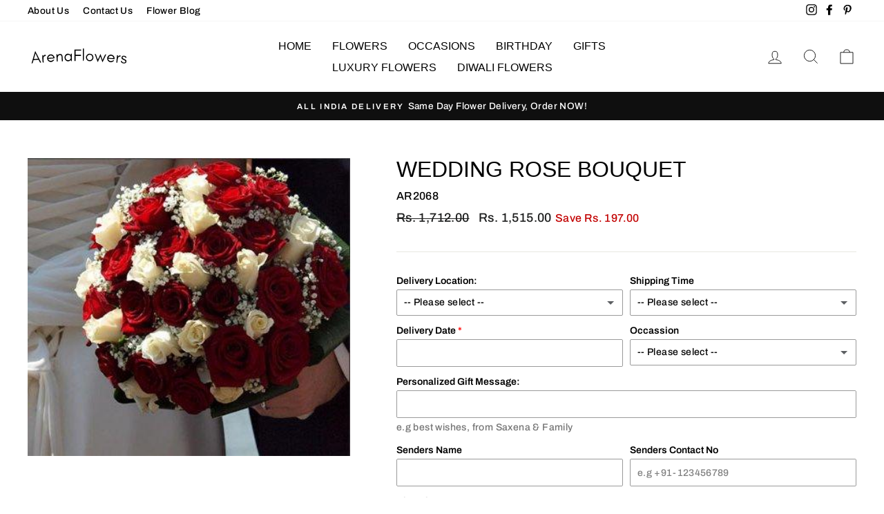

--- FILE ---
content_type: text/javascript; charset=utf-8
request_url: https://www.arenaflowers.co.in/products/option-set-745909-image-swatches-1.js
body_size: 641
content:
{"id":8864859717888,"title":"Chocolate Treats","handle":"option-set-745909-image-swatches-1","description":"\u003cp\u003e\u003c\/p\u003e","published_at":"2024-09-20T18:10:27+05:30","created_at":"2024-09-20T18:10:27+05:30","vendor":"ArenaFlowers","type":"","tags":["globo-product-options","option-set-745909-image-swatches-1"],"price":29900,"price_min":29900,"price_max":239900,"available":true,"price_varies":true,"compare_at_price":null,"compare_at_price_min":0,"compare_at_price_max":0,"compare_at_price_varies":false,"variants":[{"id":45955907322112,"title":"2 Cdbury Silk (55 gm each)","option1":"2 Cdbury Silk (55 gm each)","option2":null,"option3":null,"sku":null,"requires_shipping":true,"taxable":false,"featured_image":{"id":41978494845184,"product_id":8864859717888,"position":1,"created_at":"2024-09-23T08:39:04+05:30","updated_at":"2025-02-24T16:21:03+05:30","alt":null,"width":500,"height":500,"src":"https:\/\/cdn.shopify.com\/s\/files\/1\/0556\/6821\/1897\/files\/2_Silk-min.png?v=1740394263","variant_ids":[45955907322112]},"available":true,"name":"Chocolate Treats - 2 Cdbury Silk (55 gm each)","public_title":"2 Cdbury Silk (55 gm each)","options":["2 Cdbury Silk (55 gm each)"],"price":49900,"weight":0,"compare_at_price":null,"inventory_management":"shopify","barcode":null,"featured_media":{"alt":null,"id":34633841377536,"position":1,"preview_image":{"aspect_ratio":1.0,"height":500,"width":500,"src":"https:\/\/cdn.shopify.com\/s\/files\/1\/0556\/6821\/1897\/files\/2_Silk-min.png?v=1740394263"}},"requires_selling_plan":false,"selling_plan_allocations":[]},{"id":45955907354880,"title":"Cadbury Celebrations Box (114 gm)","option1":"Cadbury Celebrations Box (114 gm)","option2":null,"option3":null,"sku":null,"requires_shipping":true,"taxable":false,"featured_image":{"id":41978494877952,"product_id":8864859717888,"position":2,"created_at":"2024-09-23T08:39:16+05:30","updated_at":"2025-02-24T16:21:03+05:30","alt":null,"width":500,"height":500,"src":"https:\/\/cdn.shopify.com\/s\/files\/1\/0556\/6821\/1897\/files\/Cadbury_Pack-min.png?v=1740394263","variant_ids":[45955907354880]},"available":true,"name":"Chocolate Treats - Cadbury Celebrations Box (114 gm)","public_title":"Cadbury Celebrations Box (114 gm)","options":["Cadbury Celebrations Box (114 gm)"],"price":29900,"weight":0,"compare_at_price":null,"inventory_management":"shopify","barcode":null,"featured_media":{"alt":null,"id":34633841705216,"position":2,"preview_image":{"aspect_ratio":1.0,"height":500,"width":500,"src":"https:\/\/cdn.shopify.com\/s\/files\/1\/0556\/6821\/1897\/files\/Cadbury_Pack-min.png?v=1740394263"}},"requires_selling_plan":false,"selling_plan_allocations":[]},{"id":45955907387648,"title":"Ferrero Rocher 16 Pc","option1":"Ferrero Rocher 16 Pc","option2":null,"option3":null,"sku":null,"requires_shipping":true,"taxable":false,"featured_image":{"id":41978494910720,"product_id":8864859717888,"position":3,"created_at":"2024-09-23T08:39:31+05:30","updated_at":"2025-02-24T16:21:03+05:30","alt":null,"width":500,"height":500,"src":"https:\/\/cdn.shopify.com\/s\/files\/1\/0556\/6821\/1897\/files\/Ferrero_ROcher-min.png?v=1740394263","variant_ids":[45955907387648]},"available":true,"name":"Chocolate Treats - Ferrero Rocher 16 Pc","public_title":"Ferrero Rocher 16 Pc","options":["Ferrero Rocher 16 Pc"],"price":129900,"weight":0,"compare_at_price":null,"inventory_management":"shopify","barcode":null,"featured_media":{"alt":null,"id":34633842131200,"position":3,"preview_image":{"aspect_ratio":1.0,"height":500,"width":500,"src":"https:\/\/cdn.shopify.com\/s\/files\/1\/0556\/6821\/1897\/files\/Ferrero_ROcher-min.png?v=1740394263"}},"requires_selling_plan":false,"selling_plan_allocations":[]},{"id":45955907420416,"title":"Chocolate Hamper 250 gm","option1":"Chocolate Hamper 250 gm","option2":null,"option3":null,"sku":null,"requires_shipping":true,"taxable":false,"featured_image":{"id":41978494943488,"product_id":8864859717888,"position":4,"created_at":"2024-09-23T08:39:48+05:30","updated_at":"2025-02-24T16:21:03+05:30","alt":null,"width":500,"height":500,"src":"https:\/\/cdn.shopify.com\/s\/files\/1\/0556\/6821\/1897\/files\/Basket-min.jpg?v=1740394263","variant_ids":[45955907420416]},"available":true,"name":"Chocolate Treats - Chocolate Hamper 250 gm","public_title":"Chocolate Hamper 250 gm","options":["Chocolate Hamper 250 gm"],"price":97500,"weight":0,"compare_at_price":null,"inventory_management":"shopify","barcode":null,"featured_media":{"alt":null,"id":34633842655488,"position":4,"preview_image":{"aspect_ratio":1.0,"height":500,"width":500,"src":"https:\/\/cdn.shopify.com\/s\/files\/1\/0556\/6821\/1897\/files\/Basket-min.jpg?v=1740394263"}},"requires_selling_plan":false,"selling_plan_allocations":[]},{"id":45955907453184,"title":"Premium Chocolates 450 gm","option1":"Premium Chocolates 450 gm","option2":null,"option3":null,"sku":null,"requires_shipping":true,"taxable":false,"featured_image":{"id":41978494976256,"product_id":8864859717888,"position":5,"created_at":"2024-09-23T08:40:01+05:30","updated_at":"2025-02-24T16:21:03+05:30","alt":null,"width":500,"height":500,"src":"https:\/\/cdn.shopify.com\/s\/files\/1\/0556\/6821\/1897\/files\/Chocolate-Premium-min.png?v=1740394263","variant_ids":[45955907453184]},"available":true,"name":"Chocolate Treats - Premium Chocolates 450 gm","public_title":"Premium Chocolates 450 gm","options":["Premium Chocolates 450 gm"],"price":239900,"weight":0,"compare_at_price":null,"inventory_management":"shopify","barcode":null,"featured_media":{"alt":null,"id":34633843409152,"position":5,"preview_image":{"aspect_ratio":1.0,"height":500,"width":500,"src":"https:\/\/cdn.shopify.com\/s\/files\/1\/0556\/6821\/1897\/files\/Chocolate-Premium-min.png?v=1740394263"}},"requires_selling_plan":false,"selling_plan_allocations":[]}],"images":["\/\/cdn.shopify.com\/s\/files\/1\/0556\/6821\/1897\/files\/2_Silk-min.png?v=1740394263","\/\/cdn.shopify.com\/s\/files\/1\/0556\/6821\/1897\/files\/Cadbury_Pack-min.png?v=1740394263","\/\/cdn.shopify.com\/s\/files\/1\/0556\/6821\/1897\/files\/Ferrero_ROcher-min.png?v=1740394263","\/\/cdn.shopify.com\/s\/files\/1\/0556\/6821\/1897\/files\/Basket-min.jpg?v=1740394263","\/\/cdn.shopify.com\/s\/files\/1\/0556\/6821\/1897\/files\/Chocolate-Premium-min.png?v=1740394263"],"featured_image":"\/\/cdn.shopify.com\/s\/files\/1\/0556\/6821\/1897\/files\/2_Silk-min.png?v=1740394263","options":[{"name":"Title","position":1,"values":["2 Cdbury Silk (55 gm each)","Cadbury Celebrations Box (114 gm)","Ferrero Rocher 16 Pc","Chocolate Hamper 250 gm","Premium Chocolates 450 gm"]}],"url":"\/products\/option-set-745909-image-swatches-1","media":[{"alt":null,"id":34633841377536,"position":1,"preview_image":{"aspect_ratio":1.0,"height":500,"width":500,"src":"https:\/\/cdn.shopify.com\/s\/files\/1\/0556\/6821\/1897\/files\/2_Silk-min.png?v=1740394263"},"aspect_ratio":1.0,"height":500,"media_type":"image","src":"https:\/\/cdn.shopify.com\/s\/files\/1\/0556\/6821\/1897\/files\/2_Silk-min.png?v=1740394263","width":500},{"alt":null,"id":34633841705216,"position":2,"preview_image":{"aspect_ratio":1.0,"height":500,"width":500,"src":"https:\/\/cdn.shopify.com\/s\/files\/1\/0556\/6821\/1897\/files\/Cadbury_Pack-min.png?v=1740394263"},"aspect_ratio":1.0,"height":500,"media_type":"image","src":"https:\/\/cdn.shopify.com\/s\/files\/1\/0556\/6821\/1897\/files\/Cadbury_Pack-min.png?v=1740394263","width":500},{"alt":null,"id":34633842131200,"position":3,"preview_image":{"aspect_ratio":1.0,"height":500,"width":500,"src":"https:\/\/cdn.shopify.com\/s\/files\/1\/0556\/6821\/1897\/files\/Ferrero_ROcher-min.png?v=1740394263"},"aspect_ratio":1.0,"height":500,"media_type":"image","src":"https:\/\/cdn.shopify.com\/s\/files\/1\/0556\/6821\/1897\/files\/Ferrero_ROcher-min.png?v=1740394263","width":500},{"alt":null,"id":34633842655488,"position":4,"preview_image":{"aspect_ratio":1.0,"height":500,"width":500,"src":"https:\/\/cdn.shopify.com\/s\/files\/1\/0556\/6821\/1897\/files\/Basket-min.jpg?v=1740394263"},"aspect_ratio":1.0,"height":500,"media_type":"image","src":"https:\/\/cdn.shopify.com\/s\/files\/1\/0556\/6821\/1897\/files\/Basket-min.jpg?v=1740394263","width":500},{"alt":null,"id":34633843409152,"position":5,"preview_image":{"aspect_ratio":1.0,"height":500,"width":500,"src":"https:\/\/cdn.shopify.com\/s\/files\/1\/0556\/6821\/1897\/files\/Chocolate-Premium-min.png?v=1740394263"},"aspect_ratio":1.0,"height":500,"media_type":"image","src":"https:\/\/cdn.shopify.com\/s\/files\/1\/0556\/6821\/1897\/files\/Chocolate-Premium-min.png?v=1740394263","width":500}],"requires_selling_plan":false,"selling_plan_groups":[]}